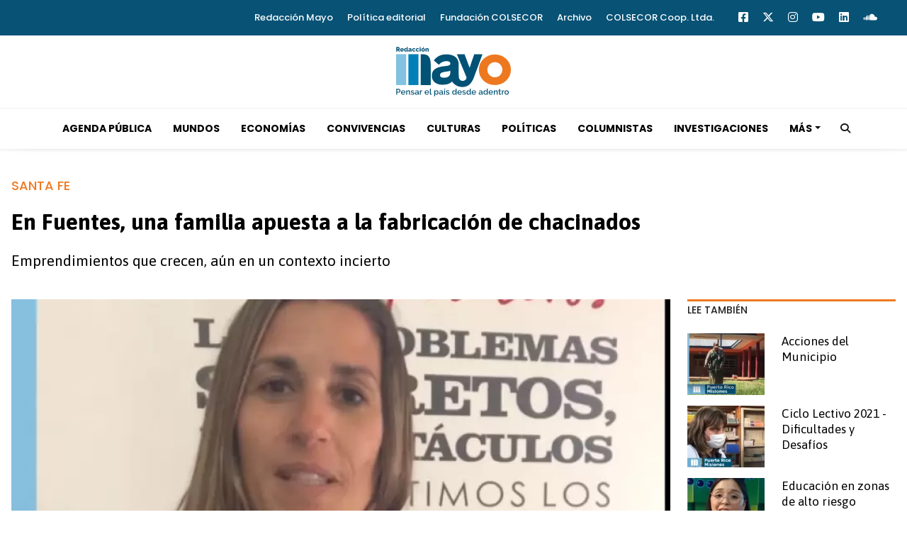

--- FILE ---
content_type: text/html; charset=ISO-8859-1
request_url: https://www.redaccionmayo.com.ar/historias/en-fuentes-una-familia-apuesta-fabricacion-chacinados-n441
body_size: 5009
content:
<!DOCTYPE html><html lang="es-AR" prefix="og: https://ogp.me/ns#"><head><title>En Fuentes, una familia apuesta a la fabricación de chacinados - Redacción Mayo</title> <meta charset="iso-8859-1" /><meta name="description" content="Emprendimientos que crecen, aún en un contexto incierto" /><meta name="keywords" content="chacinados, economías regionales, pandemia" /> <link rel="canonical" href="https://www.redaccionmayo.com.ar/historias/en-fuentes-una-familia-apuesta-fabricacion-chacinados-n441" /> <meta name="robots" content="index, follow, max-image-preview:large"/> <link rel="amphtml" href="https://www.redaccionmayo.com.ar/historias/en-fuentes-una-familia-apuesta-fabricacion-chacinados-n441/amp"/> <meta property="og:url" content="https://www.redaccionmayo.com.ar/historias/en-fuentes-una-familia-apuesta-fabricacion-chacinados-n441" /> <meta property="og:title" content="En Fuentes, una familia apuesta a la fabricación de chacinados" /> <meta property="og:description" content="Emprendimientos que crecen, aún en un contexto incierto" /> <meta property="og:image" content="https://statics.redaccionmayo.com.ar/2020/09/62bddb482aeb8.jpg" /> <meta name="og:type" content="article" /> <meta name="og:site_name" content="Redacción Mayo" /> <meta name="og:region" content="Córdoba" /> <meta name="og:country-name" content="Argentina" /> <meta name="twitter:card" content="summary_large_image" /> <meta name="twitter:title" content="En Fuentes, una familia apuesta a la fabricación de chacinados - Redacción Mayo" /> <meta name="twitter:image" content="https://statics.redaccionmayo.com.ar/2020/09/62bddb482aeb8.jpg" /> <meta name="twitter:site" content="@RedaccionM" /> <meta name="twitter:creator" content="@RedaccionM" /> <meta name="twitter:domain" content="https://www.redaccionmayo.com.ar/" /> <meta name="twitter:description" content="Emprendimientos que crecen, aún en un contexto incierto" /> <script type="application/ld+json"> { "@context": "http:\/\/schema.org", "@type": "NewsArticle", "headline": "En Fuentes, una familia apuesta a la fabricaci\u00f3n de chacinados", "name": "En Fuentes, una familia apuesta a la fabricaci\u00f3n de chacinados", "description": "Emprendimientos que crecen, a\u00fan en un contexto incierto", "url": "https:\/\/www.redaccionmayo.com.ar\/historias\/en-fuentes-una-familia-apuesta-fabricacion-chacinados-n441", "dateCreated": "2022-06-30T14:20:08-03:00", "dateModified": "2022-06-30T14:20:08-03:00", "articleSection": "Historias", "keywords": "", "datePublished": "2020-09-18T12:06:00-03:00", "publisher": { "@type": "Organization", "name": "Redacci\u00f3n Mayo", "logo": { "@type": "ImageObject", "url": "https:\/\/statics.redaccionmayo.com.ar\/cs\/img\/global\/mayo_rrss.png", "width": "706", "height": "303" } }, "mainEntityOfPage": { "@type": "WebPage", "@id": "https:\/\/www.redaccionmayo.com.ar\/historias\/en-fuentes-una-familia-apuesta-fabricacion-chacinados-n441" }, "author": { "@type": "Person", "name": "Redacci\u00f3n Mayo" }, "image": "https:\/\/statics.redaccionmayo.com.ar\/2020\/09\/crop\/62bddb482aeb8__780x420.webp"
}</script> <script type="application/ld+json">{ "@context": "http://schema.org", "@type": "BreadcrumbList", "itemListElement": [{ "@type": "ListItem", "position": 1, "name": "Historias", "item": "https://www.redaccionmayo.com.ar/historias/" },{ "@type": "ListItem", "position": 2, "name": "En Fuentes, una familia apuesta a la fabricación de chacinados" }]
} </script> <meta name="theme-color" content="#025275"> <meta name="msapplication-navbutton-color" content="#025275"> <meta name="apple-mobile-web-app-status-bar-style" content="#025275"> <meta name="author" content="Sourtech"> <meta name="generator" content="AmuraCMS powered by Sourtech" /> <meta name="viewport" content="width=device-width, initial-scale=1"> <link rel="dns-prefetch" href="//code.jquery.com" /> <link rel="dns-prefetch" href="//fonts.googleapis.com" /> <link rel="dns-prefetch" href="//cdnjs.cloudflare.com" /> <link rel="dns-prefetch" href="//unpkg.com" /> <link rel="preconnect" href="https://fonts.googleapis.com"> <link rel="preconnect" href="https://fonts.gstatic.com" crossorigin> <link rel="dns-prefetch" href="//statics.redaccionmayo.com.ar/cs/"/><link rel="preconnect" href="https://statics.redaccionmayo.com.ar/cs/"/> <link rel="preload" href="https://fonts.googleapis.com/css2?family=Asap:ital,wght@0,400;0,700;1,400&family=Poppins:ital,wght@0,300;0,500;0,700;1,300;1,400&display=swap" as="style" onload="this.onload=null;this.rel='stylesheet'"><link rel="preload" href="https://cdnjs.cloudflare.com/ajax/libs/twitter-bootstrap/5.0.1/css/bootstrap.min.css" as="style" onload="this.onload=null;this.rel='stylesheet'"><link rel="preload" href="https://cdnjs.cloudflare.com/ajax/libs/font-awesome/6.4.2/css/all.min.css" as="style" onload="this.onload=null;this.rel='stylesheet'"><link rel="preload" href="https://cdnjs.cloudflare.com/ajax/libs/Swiper/7.0.2/swiper-bundle.css" as="style" onload="this.onload=null;this.rel='stylesheet'"><link type="text/css" rel="stylesheet" href="https://statics.redaccionmayo.com.ar/cs/css/csm.css?v=1763673855" /> <link rel="preload" as="font" href="https://statics.redaccionmayo.com.ar/cs/webfonts/fa-solid-900.woff2" type="font/woff2" crossorigin="anonymous"><link rel="preload" as="font" href="https://statics.redaccionmayo.com.ar/cs/webfonts/fa-brands-400.woff2" type="font/woff2" crossorigin="anonymous"> <link rel="shortcut icon" href="https://statics.redaccionmayo.com.ar/cs/img/global/favicon.mayo.png"/><link rel="icon" href="https://statics.redaccionmayo.com.ar/cs/img/global/favicon.mayo.png" sizes="32x32" /><link rel="apple-touch-icon" href="https://statics.redaccionmayo.com.ar/cs/img/global/favicon.mayo.png" /><meta name="msapplication-TileImage" content="https://statics.redaccionmayo.com.ar/cs/img/global/favicon.mayo.png" /> <script async src="https://www.googletagmanager.com/gtag/js?id=G-WLFESC9447"></script> <script> window.dataLayer = window.dataLayer || []; function gtag(){dataLayer.push(arguments);} gtag('js', new Date()); gtag('config', 'G-WLFESC9447'); </script> </head><body> <main id="cs" class="csm" data-root=https://www.redaccionmayo.com.ar/> <div class="topbar"> <div class="wrapper "> <div class="row"> <div class="col-sm-12 col-md-12"> <div class="topbar-right"> <ul class="topbar-link"> <li><a href="https://www.redaccionmayo.com.ar/redaccion-mayo" title="Redacción Mayo" >Redacción Mayo</a></li> <li><a href="https://www.redaccionmayo.com.ar/politica-editorial" title="Política editorial" >Política editorial</a></li> <li><a href="https://www.fundacioncolsecor.org.ar/" title="Fundación COLSECOR" target="_blank">Fundación COLSECOR</a></li> <li><a href="https://drive.google.com/file/d/1Cei22qbO1r_dEtUhtc0TyE5Bhzqria3T/view?usp=sharing" title="Archivo" target="_blank">Archivo</a></li> <li><a href="https://www.colsecornoticias.com.ar/quienes-somos" title="COLSECOR Coop. Ltda." target="_blank">COLSECOR Coop. Ltda.</a></li> </ul> <ul class="topbar-sosmed"> <li><a href="https://www.facebook.com/RedaccionMayo/" target="_blank" rel="noopener nofollow" aria-label="Facebook"><i class="fab fa-facebook-square"></i></a></li> <li><a href="https://twitter.com/RedaccionM" target="_blank" rel="noopener nofollow" aria-label="Twitter"><i class="fa-brands fa-x-twitter"></i></a></li> <li><li><a href="https://www.instagram.com/redaccionmayo/" target="_blank" rel="noopener nofollow" aria-label="Instagram"><i class="fab fa-instagram"></i></a></li> <li><a href="https://www.youtube.com/channel/UCwNczXweQVTXPfOYOIsw85A" target="_blank" rel="noopener nofollow" aria-label="Youtube"><i class="fab fa-youtube"></i></a></li> <li><a href="https://www.linkedin.com/company/redacci%C3%B3n-mayo/" target="_blank" rel="noopener nofollow" aria-label="Linkedin"><i class="fab fa-linkedin"></i></a></li> <li><a href="https://soundcloud.com/user-771548640" target="_blank" rel="nofollow noopener" aria-label="Soundcloud"><i class="fab fa-soundcloud"></i></a></li> </ul> </div> </div> </div> </div></div><div class="wrapper"> <figure class="header--logo"> <a href="https://www.redaccionmayo.com.ar/" title="Redacción Mayo"> <img src="https://statics.redaccionmayo.com.ar/cs/img/global/mayo.svg" alt="Redacción Mayo" class="logo" width="162" height="70"> </a> </figure> </div><div class="navigation-wrap"> <nav class="navbar"> <div class="wrapper"> <div class="offcanvas-header"> <div class="hamburger"> <div class="hamburger-inner"> <div class="bar bar1"></div> <div class="bar bar2"></div> <div class="bar bar3"></div> <div class="bar bar4"></div> </div> </div> </div> <figure class="mb-0 mx-auto logoDsk"> <a href="https://www.redaccionmayo.com.ar/" title="Redacción Mayo"> <img src="https://statics.redaccionmayo.com.ar/cs/img/global/mayo.svg" alt="Redacción Mayo" class="logo" width="162" height="70"> </a> </figure> <div class="collapse navbar-collapse justify-content-between " id="main"> <ul class="navbar-nav ml-auto "> <li class="nav-item"><a class="nav-link" href="https://www.redaccionmayo.com.ar/agenda-publica/" title="Agenda Pública" >Agenda Pública</a></li> <li class="nav-item"><a class="nav-link" href="https://www.redaccionmayo.com.ar/mundos/" title="Mundos" >Mundos</a></li> <li class="nav-item"><a class="nav-link" href="https://www.redaccionmayo.com.ar/economias/" title="Economías" >Economías</a></li> <li class="nav-item"><a class="nav-link" href="https://www.redaccionmayo.com.ar/convivencias/" title="Convivencias" >Convivencias</a></li> <li class="nav-item"><a class="nav-link" href="https://www.redaccionmayo.com.ar/culturas/" title="Culturas" >Culturas</a></li> <li class="nav-item"><a class="nav-link" href="https://www.redaccionmayo.com.ar/politicas/" title="Políticas" >Políticas</a></li> <li class="nav-item"><a class="nav-link" href="https://www.redaccionmayo.com.ar/columnistas/" title="Columnistas" >Columnistas</a></li> <li class="nav-item"><a class="nav-link" href="https://www.redaccionmayo.com.ar/investigaciones/" title="Investigaciones" >Investigaciones</a></li> <li class="nav-item dropdown" > <a href="#" class="nav-link dropdown-toggle" onclick="return false;" aria-label="Más" title="Más">Más</a> <ul class="dropdown-menu"> <li><a class="dropdown-item" href="https://www.redaccionmayo.com.ar/acciones-comunitarias/" title="Acciones Comunitarias" > Acciones Comunitarias </a></li> <li><a class="dropdown-item" href="https://www.redaccionmayo.com.ar/tierra-adentro/" title="Tierra Adentro" > Tierra Adentro </a></li> </ul> </li> </ul> <ul class="navbar-search "> <li class="hidden-xs hidden-sm "> <a class="nav-link" href="#"> <i class="fa fa-search"></i> </a> </li> </ul> <div class="top-search"> <div class="wrapper"> <div class="input-group "> <form id="search" method="get" action="https://www.redaccionmayo.com.ar/search"> <div class="row mt-3"> <div class="col pr0"> <input class="form-control input-search" type="search" name="q" placeholder="Buscar" id="search-input"> </div> <div class="col-auto pl0"> <a class="action" href="#"> <i class="fa fa-search"></i> </a> </div> </div> </form> </div> </div> </div> </div> </div> </nav></div> <div class="contoy"> <div class="wrapper"><div class="ficha-container"> <div class="row"> <div class="col-lg-12"> <article class="precontent"> <span class="tg">SANTA FE</span> <h1 class="tit-ficha">En Fuentes, una familia apuesta a la fabricación de chacinados</h1> <h2 class="sufix-ficha">Emprendimientos que crecen, aún en un contexto incierto</h2> </article> </div> </div> <div class="row"> <div class="col-lg-9"> <figure class="image-detail"> <picture class="wlz"> <source media="(min-width: 1000px)" srcset="https://statics.redaccionmayo.com.ar/2020/09/crop/62bddb482aeb8__780x420.webp"> <img src="https://statics.redaccionmayo.com.ar/2020/09/crop/62bddb482aeb8__680x453.webp" alt="283" > </picture> <figcaption>283 </figcaption> </figure> <div class="row"> <div class="col-lg-2"> <div class="top-data"> <div class="autor-th"> <span class="dd">18-09-2020</span> </div> <div class="sticky redes-share"> <div class="items unique"> <a href="#" class="redlink" title="Whatsapp" onclick="javascript:trackSocial('whatsapp', 'https://www.redaccionmayo.com.ar/historias/en-fuentes-una-familia-apuesta-fabricacion-chacinados-n441', 'En Fuentes, una familia apuesta a la fabricación de chacinados');return false"><i class="fab fa-whatsapp"></i></a> <a href="#" class="redlink" title="Twitter" onclick="javascript:trackSocial('twitter', 'https://www.redaccionmayo.com.ar/historias/en-fuentes-una-familia-apuesta-fabricacion-chacinados-n441', 'En Fuentes, una familia apuesta a la fabricación de chacinados');return false"><i class="fa-brands fa-x-twitter"></i></a> <a href="#" class="redlink" title="Facebook" onclick="javascript:trackSocial('facebook', 'https://www.redaccionmayo.com.ar/historias/en-fuentes-una-familia-apuesta-fabricacion-chacinados-n441');return false"><i class="fab fa-facebook-square"></i></a> <a href="#" class="redlink" title="Linkedin" onclick="javascript:trackSocial('linkedin', 'https://www.redaccionmayo.com.ar/historias/en-fuentes-una-familia-apuesta-fabricacion-chacinados-n441', 'En Fuentes, una familia apuesta a la fabricación de chacinados');return false"><i class="fab fa-linkedin"></i></a> <a href="#" class="redlink d-sm-none" title="Telegram" onclick="javascript:trackSocial('telegram', 'https://www.redaccionmayo.com.ar/historias/en-fuentes-una-familia-apuesta-fabricacion-chacinados-n441', 'En Fuentes, una familia apuesta a la fabricación de chacinados');return false"><i class="fab fa-telegram-plane"></i></a> </div> </div></div> </div> <div class="col-lg-10"> <article class="content"> <p>En la localidad de Fuentes (Santa Fe), una familia apuesta a la fabricación de chacinados, según relata el <strong><a href="https://youtu.be/71is5PCpGDA" target="_blank">informe elaborado por María Laura Sugasti</a></strong> </article> <div class="tags-content"> <div class="tags"><a href="https://www.redaccionmayo.com.ar/tags/chacinados-t122" title="chacinados">chacinados</a><a href="https://www.redaccionmayo.com.ar/tags/economias-regionales-t113" title="economías regionales">economías regionales</a><a href="https://www.redaccionmayo.com.ar/tags/pandemia-t44" title="pandemia">pandemia</a> <a href="https://www.redaccionmayo.com.ar/historias/" title="Historias">Historias</a> </div> </div> <div class="last-news"> <h3 class="tit-section-mini light">&uacute;ltimas noticias</h4> <ul> <li><a href="https://www.redaccionmayo.com.ar/historias/acciones-municipio-n566" title="Acciones del Municipio">Acciones del Municipio</a></li> <li><a href="https://www.redaccionmayo.com.ar/historias/ciclo-lectivo-2021-dificultades-desafios-n565" title="Ciclo Lectivo 2021 - Dificultades y Desafíos">Ciclo Lectivo 2021 - Dificultades y Desafíos</a></li> <li><a href="https://www.redaccionmayo.com.ar/historias/educacion-zonas-alto-riesgo-n563" title="Educación en zonas de alto riesgo">Educación en zonas de alto riesgo</a></li> <li><a href="https://www.redaccionmayo.com.ar/historias/el-impacto-educacion-durante-pandemia-n561" title="El impacto en la educación durante la Pandemia">El impacto en la educación durante la Pandemia</a></li> <li><a href="https://www.redaccionmayo.com.ar/historias/la-comunidad-puerto-rico-frente-pandemia-n558" title="La comunidad de Puerto Rico frente a la pandemia">La comunidad de Puerto Rico frente a la pandemia</a></li> <li><a href="https://www.redaccionmayo.com.ar/historias/el-periodismo-local-durante-pandemia-n557" title="El periodismo local durante la pandemia">El periodismo local durante la pandemia</a></li> </ul></div> </div> </div> </div><div class="col-lg-3"> <div class="mod-aside"> <h2 class="tit-section-mini light">Lee también</h2> <section class="modSmall"> <article class="noti-box mini"> <div class="row"> <div class="col-5"> <figure class="aside-more"> <a href="https://www.redaccionmayo.com.ar/historias/acciones-municipio-n566" title="Acciones del Municipio"> <picture class="wlz"> <source type="image/webp" media="(min-width: 1000px)" srcset="https://statics.redaccionmayo.com.ar/2021/04/crop/62bddbfd4b0c8__150x120.webp"> <img class="cst_img" src="https://statics.redaccionmayo.com.ar/2021/04/crop/62bddbfd4b0c8__150x120.webp" loading="lazy" width="100" height="100" alt="513" ></picture> </a> </figure> </div> <div class="col-7"> <div class="info"> <h3 class="tit"><a href="https://www.redaccionmayo.com.ar/historias/acciones-municipio-n566" title="Acciones del Municipio">Acciones del Municipio</a></h3> </div> </div> </div> </article> <article class="noti-box mini"> <div class="row"> <div class="col-5"> <figure class="aside-more"> <a href="https://www.redaccionmayo.com.ar/historias/ciclo-lectivo-2021-dificultades-desafios-n565" title="Ciclo Lectivo 2021 - Dificultades y Desafíos"> <picture class="wlz"> <source type="image/webp" media="(min-width: 1000px)" srcset="https://statics.redaccionmayo.com.ar/2021/04/crop/62bddbfcc5508__150x120.webp"> <img class="cst_img" src="https://statics.redaccionmayo.com.ar/2021/04/crop/62bddbfcc5508__150x120.webp" loading="lazy" width="100" height="100" alt="515" ></picture> </a> </figure> </div> <div class="col-7"> <div class="info"> <h3 class="tit"><a href="https://www.redaccionmayo.com.ar/historias/ciclo-lectivo-2021-dificultades-desafios-n565" title="Ciclo Lectivo 2021 - Dificultades y Desafíos">Ciclo Lectivo 2021 - Dificultades y Desafíos</a></h3> </div> </div> </div> </article> <article class="noti-box mini"> <div class="row"> <div class="col-5"> <figure class="aside-more"> <a href="https://www.redaccionmayo.com.ar/historias/educacion-zonas-alto-riesgo-n563" title="Educación en zonas de alto riesgo"> <picture class="wlz"> <source type="image/webp" media="(min-width: 1000px)" srcset="https://statics.redaccionmayo.com.ar/2021/04/crop/62bddbfb98008__150x120.webp"> <img class="cst_img" src="https://statics.redaccionmayo.com.ar/2021/04/crop/62bddbfb98008__150x120.webp" loading="lazy" width="100" height="100" alt="510" ></picture> </a> </figure> </div> <div class="col-7"> <div class="info"> <h3 class="tit"><a href="https://www.redaccionmayo.com.ar/historias/educacion-zonas-alto-riesgo-n563" title="Educación en zonas de alto riesgo">Educación en zonas de alto riesgo</a></h3> </div> </div> </div> </article> <article class="noti-box mini"> <div class="row"> <div class="col-5"> <figure class="aside-more"> <a href="https://www.redaccionmayo.com.ar/historias/el-impacto-educacion-durante-pandemia-n561" title="El impacto en la educación durante la Pandemia"> <picture class="wlz"> <source type="image/webp" media="(min-width: 1000px)" srcset="https://statics.redaccionmayo.com.ar/2021/04/crop/62bddbfa724e8__150x120.webp"> <img class="cst_img" src="https://statics.redaccionmayo.com.ar/2021/04/crop/62bddbfa724e8__150x120.webp" loading="lazy" width="100" height="100" alt="507" ></picture> </a> </figure> </div> <div class="col-7"> <div class="info"> <h3 class="tit"><a href="https://www.redaccionmayo.com.ar/historias/el-impacto-educacion-durante-pandemia-n561" title="El impacto en la educación durante la Pandemia">El impacto en la educación durante la Pandemia</a></h3> </div> </div> </div> </article> <article class="noti-box mini"> <div class="row"> <div class="col-5"> <figure class="aside-more"> <a href="https://www.redaccionmayo.com.ar/historias/la-comunidad-puerto-rico-frente-pandemia-n558" title="La comunidad de Puerto Rico frente a la pandemia"> <picture class="wlz"> <source type="image/webp" media="(min-width: 1000px)" srcset="https://statics.redaccionmayo.com.ar/2021/03/crop/62bddbf8c3118__150x120.webp"> <img class="cst_img" src="https://statics.redaccionmayo.com.ar/2021/03/crop/62bddbf8c3118__150x120.webp" loading="lazy" width="100" height="100" alt="503" ></picture> </a> </figure> </div> <div class="col-7"> <div class="info"> <h3 class="tit"><a href="https://www.redaccionmayo.com.ar/historias/la-comunidad-puerto-rico-frente-pandemia-n558" title="La comunidad de Puerto Rico frente a la pandemia">La comunidad de Puerto Rico frente a la pandemia</a></h3> </div> </div> </div> </article> <article class="noti-box mini"> <div class="row"> <div class="col-5"> <figure class="aside-more"> <a href="https://www.redaccionmayo.com.ar/historias/el-periodismo-local-durante-pandemia-n557" title="El periodismo local durante la pandemia"> <picture class="wlz"> <source type="image/webp" media="(min-width: 1000px)" srcset="https://statics.redaccionmayo.com.ar/2021/03/crop/62bddbf849318__150x120.webp"> <img class="cst_img" src="https://statics.redaccionmayo.com.ar/2021/03/crop/62bddbf849318__150x120.webp" loading="lazy" width="100" height="100" alt="502" ></picture> </a> </figure> </div> <div class="col-7"> <div class="info"> <h3 class="tit"><a href="https://www.redaccionmayo.com.ar/historias/el-periodismo-local-durante-pandemia-n557" title="El periodismo local durante la pandemia">El periodismo local durante la pandemia</a></h3> </div> </div> </div> </article> </section> </div></div></div> </div> </div> <div class="wrapper notanewsletter"> <section class="suscribe"> <div class="row align-items-center"> <div class="col-md-6"> <h2 class="tit">Suscribite al newsletter</h2> <h3 class="subtit">Redacción Mayo</h3> <p class="inf">* no spam</p> </div> <div class="col-md-6"> <form class="frmNL"> <div class="controls" style="margin-bottom: 15px;"> <input class="name" type="text" name="name" placeholder="Tu nombre"> </div> <div class="controls"> <input class="mail" type="text" name="email" placeholder="Escribe tu correo electr&oacute;nico"> <button class="bt sendNL">Enviar</button> <div class="msg success"></div> </div> </form> </div> </div> </section> </div> </div> <footer class="csm"> <div class="wrapper"> <div class="row"> <div class="col-md-6"> <a href="https://www.redaccionmayo.com.ar/" class="logo" title="Redacción Mayo"><img src="https://statics.redaccionmayo.com.ar/cs/img/global/mayo.black.svg" alt="Redacción Mayo" width="150" height="64"></a> <div class="contact"> <div class="contact__email"><i class="fa-regular fa-envelope"></i> <a href="/cdn-cgi/l/email-protection#096f7c676d686a6066676a66657a6c6a667b496e64686065276a6664" target="_blank" title="fundacioncolsecor@gmail.com"><span class="__cf_email__" data-cfemail="b7d1c2d9d3d6d4ded8d9d4d8dbc4d2d4d8c5f7d0dad6dedb99d4d8da">[email&#160;protected]</span></a> </div> </div> </div> <div class="col-md-6"> <nav class="foot-menu"> <ul class="sections"> <li><a href="https://www.redaccionmayo.com.ar/agenda-publica/" title="Agenda Pública" >Agenda Pública</a></li> <li><a href="https://www.redaccionmayo.com.ar/mundos/" title="Mundos" >Mundos</a></li> <li><a href="https://www.redaccionmayo.com.ar/economias/" title="Economías" >Economías</a></li> <li><a href="https://www.redaccionmayo.com.ar/convivencias/" title="Convivencias" >Convivencias</a></li> <li><a href="https://www.redaccionmayo.com.ar/culturas/" title="Culturas" >Culturas</a></li> <li><a href="https://www.redaccionmayo.com.ar/politicas/" title="Políticas" >Políticas</a></li> <li><a href="https://www.redaccionmayo.com.ar/columnistas/" title="Columnistas" >Columnistas</a></li> <li><a href="https://www.redaccionmayo.com.ar/investigaciones/" title="Investigaciones" >Investigaciones</a></li> </ul> </nav> </div> <div class="col-md-12"> <div class="redes"> <a href="https://www.facebook.com/RedaccionMayo/" target="_blank" rel="noopener nofollow" aria-label="Facebook"><i class="fab fa-facebook-square"></i></a> <a href="https://twitter.com/RedaccionM" target="_blank" rel="noopener nofollow" aria-label="Twitter"><i class="fa-brands fa-x-twitter"></i></a> <a href="https://www.instagram.com/redaccionmayo/" target="_blank" rel="noopener nofollow" aria-label="Instagram"><i class="fab fa-instagram"></i></a> <a href="https://www.youtube.com/channel/UCwNczXweQVTXPfOYOIsw85A" target="_blank" rel="noopener nofollow" aria-label="Youtube"><i class="fab fa-youtube"></i></a> <a href="https://www.linkedin.com/company/redacci%C3%B3n-mayo/" target="_blank" rel="noopener nofollow" aria-label="Linkedin"><i class="fab fa-linkedin"></i></a> <a href="https://soundcloud.com/user-771548640" target="_blank" rel="nofollow noopener" aria-label="Soundcloud"><i class="fab fa-soundcloud"></i></a> </div> <p class="copy">Todos Los Derechos Reservados © 2026 - Córdoba, República Argentina | <a href="https://www.redaccionmayo.com.ar/terminos-condiciones" title="Términos y condiciones" >Términos y condiciones</a> | <a href="https://www.redaccionmayo.com.ar/politica-privacidad" title="Legales" >Legales</a> | </p> </div> </div> <div class="powered"> <a href="https://www.amuracms.com" rel="noopener" target="_blank" title="Power by AmuraCMS"><img src="https://statics.redaccionmayo.com.ar/cs/img/global/amura.svg" alt="AmuraCMS" width="100" height="13"></a> </div> </div> </footer></main> <script data-cfasync="false" src="/cdn-cgi/scripts/5c5dd728/cloudflare-static/email-decode.min.js"></script><script src="https://unpkg.com/swiper@7.0.5/swiper-bundle.min.js" defer></script><script src="https://code.jquery.com/jquery-3.6.0.min.js" defer></script><script src="https://statics.redaccionmayo.com.ar/cs/js/plugins/jquery.cookie.js?v=1657993015" defer></script><script src="https://statics.redaccionmayo.com.ar/cs/js/plugins/iframeResizer.js?v=1657993015" defer></script><script src="https://statics.redaccionmayo.com.ar/cs/js/init.js?v=1763674134" defer></script><script src="https://statics.redaccionmayo.com.ar/cs/js/plugins/jquery.sticky.js?v=1657993016" defer></script><script src="https://statics.redaccionmayo.com.ar/cs/js/news.js?v=1721859069" defer></script><script defer src="https://static.cloudflareinsights.com/beacon.min.js/vcd15cbe7772f49c399c6a5babf22c1241717689176015" integrity="sha512-ZpsOmlRQV6y907TI0dKBHq9Md29nnaEIPlkf84rnaERnq6zvWvPUqr2ft8M1aS28oN72PdrCzSjY4U6VaAw1EQ==" data-cf-beacon='{"version":"2024.11.0","token":"45189b7026e9433b9c21aa12a5aa94d6","r":1,"server_timing":{"name":{"cfCacheStatus":true,"cfEdge":true,"cfExtPri":true,"cfL4":true,"cfOrigin":true,"cfSpeedBrain":true},"location_startswith":null}}' crossorigin="anonymous"></script>
</body></html>

--- FILE ---
content_type: application/javascript; charset=ISO-8859-1
request_url: https://statics.redaccionmayo.com.ar/cs/js/news.js?v=1721859069
body_size: 192
content:
/**
 * Sourtech
 * Hernan Roig -> hernanroig@gmial.com
**/


$(document).ready(function() {

    var swiper = new Swiper('.news-ralacionadas', {
      loop: false,
      slidesPerView: 3,
      spaceBetween: 20,
      paginationClickable: true,
      pagination: {
        el: '.pag-news',
        clickable: true,
      },
      navigation: {
        nextEl: ".swiper-button-next",
        prevEl: ".swiper-button-prev",
      },      
      breakpoints: {
            300: {
              slidesPerView: 1,
            },
            767: {
              slidesPerView: 2,
            },
            1024: {
              slidesPerView: 3,
            },
          }
    });
    
    sticky();
});	

var sticky = function (){
    
    if ($(".sticky")[0]){
        if ($(".notanewsletter")[0]){
            var m = $(".notanewsletter").outerHeight();
            var f = $("footer").outerHeight();
            var t = m+f + 140;
            console.log(t)
        }else{
            console.log("aca");
            var f = $("footer").outerHeight();
            console.log(f);
            var t = f + 140;            
        }
        $(".sticky.amuraSticky").sticky({ topSpacing: 90, bottomSpacing:t, zIndex: 96 });

        $(".sticky.redes-share").sticky({ topSpacing: 90, bottomSpacing:t, zIndex: 96 });    
    }
}

if(navigator.share) {
    $(".redes-share .items.native").show()    
}else{
    $(".redes-share .items.web").show()
}
var shared = function(url, text){
    let shareData = {
      text: text,
      url: url
    } 
    navigator.share(shareData)
        .then(() => console.log('Contenido Compartido!'))
        .catch(() => console.log('SucediÃ³ algo inesperado'))
}



